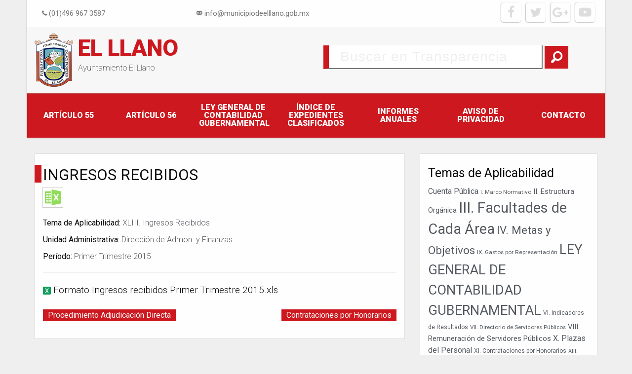

--- FILE ---
content_type: text/html; charset=UTF-8
request_url: https://transparencia.municipiodeelllano.gob.mx/documento/ingresos-recibidos/
body_size: 10596
content:
<!DOCTYPE html>
<html lang="es">
<head>
<meta charset="UTF-8">
<meta name="viewport" content="width=device-width, initial-scale=1">
<link rel="profile" href="http://gmpg.org/xfn/11">

<!--Start of Tawk.to Script-->
<!-- <script type="text/javascript">
var Tawk_API=Tawk_API||{}, Tawk_LoadStart=new Date();
(function(){
var s1=document.createElement("script"),s0=document.getElementsByTagName("script")[0];
s1.async=true;
s1.src='https://embed.tawk.to/5934225bb3d02e11ecc682cf/default';
s1.charset='UTF-8';
s1.setAttribute('crossorigin','*');
s0.parentNode.insertBefore(s1,s0);
})();
</script> -->
<!--End of Tawk.to Script-->

<title>Ingresos Recibidos &#8211; EL LLANO</title>
<meta name='robots' content='max-image-preview:large' />
	<style>img:is([sizes="auto" i], [sizes^="auto," i]) { contain-intrinsic-size: 3000px 1500px }</style>
	<link rel="alternate" type="application/rss+xml" title="EL LLANO &raquo; Feed" href="https://transparencia.municipiodeelllano.gob.mx/feed/" />
<link rel="alternate" type="application/rss+xml" title="EL LLANO &raquo; Feed de los comentarios" href="https://transparencia.municipiodeelllano.gob.mx/comments/feed/" />
<script type="text/javascript">
/* <![CDATA[ */
window._wpemojiSettings = {"baseUrl":"https:\/\/s.w.org\/images\/core\/emoji\/16.0.1\/72x72\/","ext":".png","svgUrl":"https:\/\/s.w.org\/images\/core\/emoji\/16.0.1\/svg\/","svgExt":".svg","source":{"concatemoji":"https:\/\/transparencia.municipiodeelllano.gob.mx\/wp-includes\/js\/wp-emoji-release.min.js?ver=6.8.3"}};
/*! This file is auto-generated */
!function(s,n){var o,i,e;function c(e){try{var t={supportTests:e,timestamp:(new Date).valueOf()};sessionStorage.setItem(o,JSON.stringify(t))}catch(e){}}function p(e,t,n){e.clearRect(0,0,e.canvas.width,e.canvas.height),e.fillText(t,0,0);var t=new Uint32Array(e.getImageData(0,0,e.canvas.width,e.canvas.height).data),a=(e.clearRect(0,0,e.canvas.width,e.canvas.height),e.fillText(n,0,0),new Uint32Array(e.getImageData(0,0,e.canvas.width,e.canvas.height).data));return t.every(function(e,t){return e===a[t]})}function u(e,t){e.clearRect(0,0,e.canvas.width,e.canvas.height),e.fillText(t,0,0);for(var n=e.getImageData(16,16,1,1),a=0;a<n.data.length;a++)if(0!==n.data[a])return!1;return!0}function f(e,t,n,a){switch(t){case"flag":return n(e,"\ud83c\udff3\ufe0f\u200d\u26a7\ufe0f","\ud83c\udff3\ufe0f\u200b\u26a7\ufe0f")?!1:!n(e,"\ud83c\udde8\ud83c\uddf6","\ud83c\udde8\u200b\ud83c\uddf6")&&!n(e,"\ud83c\udff4\udb40\udc67\udb40\udc62\udb40\udc65\udb40\udc6e\udb40\udc67\udb40\udc7f","\ud83c\udff4\u200b\udb40\udc67\u200b\udb40\udc62\u200b\udb40\udc65\u200b\udb40\udc6e\u200b\udb40\udc67\u200b\udb40\udc7f");case"emoji":return!a(e,"\ud83e\udedf")}return!1}function g(e,t,n,a){var r="undefined"!=typeof WorkerGlobalScope&&self instanceof WorkerGlobalScope?new OffscreenCanvas(300,150):s.createElement("canvas"),o=r.getContext("2d",{willReadFrequently:!0}),i=(o.textBaseline="top",o.font="600 32px Arial",{});return e.forEach(function(e){i[e]=t(o,e,n,a)}),i}function t(e){var t=s.createElement("script");t.src=e,t.defer=!0,s.head.appendChild(t)}"undefined"!=typeof Promise&&(o="wpEmojiSettingsSupports",i=["flag","emoji"],n.supports={everything:!0,everythingExceptFlag:!0},e=new Promise(function(e){s.addEventListener("DOMContentLoaded",e,{once:!0})}),new Promise(function(t){var n=function(){try{var e=JSON.parse(sessionStorage.getItem(o));if("object"==typeof e&&"number"==typeof e.timestamp&&(new Date).valueOf()<e.timestamp+604800&&"object"==typeof e.supportTests)return e.supportTests}catch(e){}return null}();if(!n){if("undefined"!=typeof Worker&&"undefined"!=typeof OffscreenCanvas&&"undefined"!=typeof URL&&URL.createObjectURL&&"undefined"!=typeof Blob)try{var e="postMessage("+g.toString()+"("+[JSON.stringify(i),f.toString(),p.toString(),u.toString()].join(",")+"));",a=new Blob([e],{type:"text/javascript"}),r=new Worker(URL.createObjectURL(a),{name:"wpTestEmojiSupports"});return void(r.onmessage=function(e){c(n=e.data),r.terminate(),t(n)})}catch(e){}c(n=g(i,f,p,u))}t(n)}).then(function(e){for(var t in e)n.supports[t]=e[t],n.supports.everything=n.supports.everything&&n.supports[t],"flag"!==t&&(n.supports.everythingExceptFlag=n.supports.everythingExceptFlag&&n.supports[t]);n.supports.everythingExceptFlag=n.supports.everythingExceptFlag&&!n.supports.flag,n.DOMReady=!1,n.readyCallback=function(){n.DOMReady=!0}}).then(function(){return e}).then(function(){var e;n.supports.everything||(n.readyCallback(),(e=n.source||{}).concatemoji?t(e.concatemoji):e.wpemoji&&e.twemoji&&(t(e.twemoji),t(e.wpemoji)))}))}((window,document),window._wpemojiSettings);
/* ]]> */
</script>
<style id='wp-emoji-styles-inline-css' type='text/css'>

	img.wp-smiley, img.emoji {
		display: inline !important;
		border: none !important;
		box-shadow: none !important;
		height: 1em !important;
		width: 1em !important;
		margin: 0 0.07em !important;
		vertical-align: -0.1em !important;
		background: none !important;
		padding: 0 !important;
	}
</style>
<link rel='stylesheet' id='wp-block-library-css' href='https://transparencia.municipiodeelllano.gob.mx/wp-includes/css/dist/block-library/style.min.css?ver=6.8.3' type='text/css' media='all' />
<style id='classic-theme-styles-inline-css' type='text/css'>
/*! This file is auto-generated */
.wp-block-button__link{color:#fff;background-color:#32373c;border-radius:9999px;box-shadow:none;text-decoration:none;padding:calc(.667em + 2px) calc(1.333em + 2px);font-size:1.125em}.wp-block-file__button{background:#32373c;color:#fff;text-decoration:none}
</style>
<link rel='stylesheet' id='gdm-gutenberg-block-backend-js-css' href='https://transparencia.municipiodeelllano.gob.mx/wp-content/plugins/google-drive-embedder/css/gdm-blocks.css?ver=5.3.0' type='text/css' media='all' />
<style id='global-styles-inline-css' type='text/css'>
:root{--wp--preset--aspect-ratio--square: 1;--wp--preset--aspect-ratio--4-3: 4/3;--wp--preset--aspect-ratio--3-4: 3/4;--wp--preset--aspect-ratio--3-2: 3/2;--wp--preset--aspect-ratio--2-3: 2/3;--wp--preset--aspect-ratio--16-9: 16/9;--wp--preset--aspect-ratio--9-16: 9/16;--wp--preset--color--black: #000000;--wp--preset--color--cyan-bluish-gray: #abb8c3;--wp--preset--color--white: #ffffff;--wp--preset--color--pale-pink: #f78da7;--wp--preset--color--vivid-red: #cf2e2e;--wp--preset--color--luminous-vivid-orange: #ff6900;--wp--preset--color--luminous-vivid-amber: #fcb900;--wp--preset--color--light-green-cyan: #7bdcb5;--wp--preset--color--vivid-green-cyan: #00d084;--wp--preset--color--pale-cyan-blue: #8ed1fc;--wp--preset--color--vivid-cyan-blue: #0693e3;--wp--preset--color--vivid-purple: #9b51e0;--wp--preset--gradient--vivid-cyan-blue-to-vivid-purple: linear-gradient(135deg,rgba(6,147,227,1) 0%,rgb(155,81,224) 100%);--wp--preset--gradient--light-green-cyan-to-vivid-green-cyan: linear-gradient(135deg,rgb(122,220,180) 0%,rgb(0,208,130) 100%);--wp--preset--gradient--luminous-vivid-amber-to-luminous-vivid-orange: linear-gradient(135deg,rgba(252,185,0,1) 0%,rgba(255,105,0,1) 100%);--wp--preset--gradient--luminous-vivid-orange-to-vivid-red: linear-gradient(135deg,rgba(255,105,0,1) 0%,rgb(207,46,46) 100%);--wp--preset--gradient--very-light-gray-to-cyan-bluish-gray: linear-gradient(135deg,rgb(238,238,238) 0%,rgb(169,184,195) 100%);--wp--preset--gradient--cool-to-warm-spectrum: linear-gradient(135deg,rgb(74,234,220) 0%,rgb(151,120,209) 20%,rgb(207,42,186) 40%,rgb(238,44,130) 60%,rgb(251,105,98) 80%,rgb(254,248,76) 100%);--wp--preset--gradient--blush-light-purple: linear-gradient(135deg,rgb(255,206,236) 0%,rgb(152,150,240) 100%);--wp--preset--gradient--blush-bordeaux: linear-gradient(135deg,rgb(254,205,165) 0%,rgb(254,45,45) 50%,rgb(107,0,62) 100%);--wp--preset--gradient--luminous-dusk: linear-gradient(135deg,rgb(255,203,112) 0%,rgb(199,81,192) 50%,rgb(65,88,208) 100%);--wp--preset--gradient--pale-ocean: linear-gradient(135deg,rgb(255,245,203) 0%,rgb(182,227,212) 50%,rgb(51,167,181) 100%);--wp--preset--gradient--electric-grass: linear-gradient(135deg,rgb(202,248,128) 0%,rgb(113,206,126) 100%);--wp--preset--gradient--midnight: linear-gradient(135deg,rgb(2,3,129) 0%,rgb(40,116,252) 100%);--wp--preset--font-size--small: 13px;--wp--preset--font-size--medium: 20px;--wp--preset--font-size--large: 36px;--wp--preset--font-size--x-large: 42px;--wp--preset--spacing--20: 0.44rem;--wp--preset--spacing--30: 0.67rem;--wp--preset--spacing--40: 1rem;--wp--preset--spacing--50: 1.5rem;--wp--preset--spacing--60: 2.25rem;--wp--preset--spacing--70: 3.38rem;--wp--preset--spacing--80: 5.06rem;--wp--preset--shadow--natural: 6px 6px 9px rgba(0, 0, 0, 0.2);--wp--preset--shadow--deep: 12px 12px 50px rgba(0, 0, 0, 0.4);--wp--preset--shadow--sharp: 6px 6px 0px rgba(0, 0, 0, 0.2);--wp--preset--shadow--outlined: 6px 6px 0px -3px rgba(255, 255, 255, 1), 6px 6px rgba(0, 0, 0, 1);--wp--preset--shadow--crisp: 6px 6px 0px rgba(0, 0, 0, 1);}:where(.is-layout-flex){gap: 0.5em;}:where(.is-layout-grid){gap: 0.5em;}body .is-layout-flex{display: flex;}.is-layout-flex{flex-wrap: wrap;align-items: center;}.is-layout-flex > :is(*, div){margin: 0;}body .is-layout-grid{display: grid;}.is-layout-grid > :is(*, div){margin: 0;}:where(.wp-block-columns.is-layout-flex){gap: 2em;}:where(.wp-block-columns.is-layout-grid){gap: 2em;}:where(.wp-block-post-template.is-layout-flex){gap: 1.25em;}:where(.wp-block-post-template.is-layout-grid){gap: 1.25em;}.has-black-color{color: var(--wp--preset--color--black) !important;}.has-cyan-bluish-gray-color{color: var(--wp--preset--color--cyan-bluish-gray) !important;}.has-white-color{color: var(--wp--preset--color--white) !important;}.has-pale-pink-color{color: var(--wp--preset--color--pale-pink) !important;}.has-vivid-red-color{color: var(--wp--preset--color--vivid-red) !important;}.has-luminous-vivid-orange-color{color: var(--wp--preset--color--luminous-vivid-orange) !important;}.has-luminous-vivid-amber-color{color: var(--wp--preset--color--luminous-vivid-amber) !important;}.has-light-green-cyan-color{color: var(--wp--preset--color--light-green-cyan) !important;}.has-vivid-green-cyan-color{color: var(--wp--preset--color--vivid-green-cyan) !important;}.has-pale-cyan-blue-color{color: var(--wp--preset--color--pale-cyan-blue) !important;}.has-vivid-cyan-blue-color{color: var(--wp--preset--color--vivid-cyan-blue) !important;}.has-vivid-purple-color{color: var(--wp--preset--color--vivid-purple) !important;}.has-black-background-color{background-color: var(--wp--preset--color--black) !important;}.has-cyan-bluish-gray-background-color{background-color: var(--wp--preset--color--cyan-bluish-gray) !important;}.has-white-background-color{background-color: var(--wp--preset--color--white) !important;}.has-pale-pink-background-color{background-color: var(--wp--preset--color--pale-pink) !important;}.has-vivid-red-background-color{background-color: var(--wp--preset--color--vivid-red) !important;}.has-luminous-vivid-orange-background-color{background-color: var(--wp--preset--color--luminous-vivid-orange) !important;}.has-luminous-vivid-amber-background-color{background-color: var(--wp--preset--color--luminous-vivid-amber) !important;}.has-light-green-cyan-background-color{background-color: var(--wp--preset--color--light-green-cyan) !important;}.has-vivid-green-cyan-background-color{background-color: var(--wp--preset--color--vivid-green-cyan) !important;}.has-pale-cyan-blue-background-color{background-color: var(--wp--preset--color--pale-cyan-blue) !important;}.has-vivid-cyan-blue-background-color{background-color: var(--wp--preset--color--vivid-cyan-blue) !important;}.has-vivid-purple-background-color{background-color: var(--wp--preset--color--vivid-purple) !important;}.has-black-border-color{border-color: var(--wp--preset--color--black) !important;}.has-cyan-bluish-gray-border-color{border-color: var(--wp--preset--color--cyan-bluish-gray) !important;}.has-white-border-color{border-color: var(--wp--preset--color--white) !important;}.has-pale-pink-border-color{border-color: var(--wp--preset--color--pale-pink) !important;}.has-vivid-red-border-color{border-color: var(--wp--preset--color--vivid-red) !important;}.has-luminous-vivid-orange-border-color{border-color: var(--wp--preset--color--luminous-vivid-orange) !important;}.has-luminous-vivid-amber-border-color{border-color: var(--wp--preset--color--luminous-vivid-amber) !important;}.has-light-green-cyan-border-color{border-color: var(--wp--preset--color--light-green-cyan) !important;}.has-vivid-green-cyan-border-color{border-color: var(--wp--preset--color--vivid-green-cyan) !important;}.has-pale-cyan-blue-border-color{border-color: var(--wp--preset--color--pale-cyan-blue) !important;}.has-vivid-cyan-blue-border-color{border-color: var(--wp--preset--color--vivid-cyan-blue) !important;}.has-vivid-purple-border-color{border-color: var(--wp--preset--color--vivid-purple) !important;}.has-vivid-cyan-blue-to-vivid-purple-gradient-background{background: var(--wp--preset--gradient--vivid-cyan-blue-to-vivid-purple) !important;}.has-light-green-cyan-to-vivid-green-cyan-gradient-background{background: var(--wp--preset--gradient--light-green-cyan-to-vivid-green-cyan) !important;}.has-luminous-vivid-amber-to-luminous-vivid-orange-gradient-background{background: var(--wp--preset--gradient--luminous-vivid-amber-to-luminous-vivid-orange) !important;}.has-luminous-vivid-orange-to-vivid-red-gradient-background{background: var(--wp--preset--gradient--luminous-vivid-orange-to-vivid-red) !important;}.has-very-light-gray-to-cyan-bluish-gray-gradient-background{background: var(--wp--preset--gradient--very-light-gray-to-cyan-bluish-gray) !important;}.has-cool-to-warm-spectrum-gradient-background{background: var(--wp--preset--gradient--cool-to-warm-spectrum) !important;}.has-blush-light-purple-gradient-background{background: var(--wp--preset--gradient--blush-light-purple) !important;}.has-blush-bordeaux-gradient-background{background: var(--wp--preset--gradient--blush-bordeaux) !important;}.has-luminous-dusk-gradient-background{background: var(--wp--preset--gradient--luminous-dusk) !important;}.has-pale-ocean-gradient-background{background: var(--wp--preset--gradient--pale-ocean) !important;}.has-electric-grass-gradient-background{background: var(--wp--preset--gradient--electric-grass) !important;}.has-midnight-gradient-background{background: var(--wp--preset--gradient--midnight) !important;}.has-small-font-size{font-size: var(--wp--preset--font-size--small) !important;}.has-medium-font-size{font-size: var(--wp--preset--font-size--medium) !important;}.has-large-font-size{font-size: var(--wp--preset--font-size--large) !important;}.has-x-large-font-size{font-size: var(--wp--preset--font-size--x-large) !important;}
:where(.wp-block-post-template.is-layout-flex){gap: 1.25em;}:where(.wp-block-post-template.is-layout-grid){gap: 1.25em;}
:where(.wp-block-columns.is-layout-flex){gap: 2em;}:where(.wp-block-columns.is-layout-grid){gap: 2em;}
:root :where(.wp-block-pullquote){font-size: 1.5em;line-height: 1.6;}
</style>
<link rel='stylesheet' id='contact-form-7-css' href='https://transparencia.municipiodeelllano.gob.mx/wp-content/plugins/contact-form-7/includes/css/styles.css?ver=6.1.3' type='text/css' media='all' />
<link rel='stylesheet' id='hayto-style-css' href='https://transparencia.municipiodeelllano.gob.mx/wp-content/themes/hayto/style.css?ver=6.8.3' type='text/css' media='all' />
<link rel='stylesheet' id='foundation-icons-css' href='https://transparencia.municipiodeelllano.gob.mx/wp-content/themes/hayto/css/foundation-icons.css?ver=6.8.3' type='text/css' media='all' />
<link rel='stylesheet' id='font-awesome-css' href='https://transparencia.municipiodeelllano.gob.mx/wp-content/themes/hayto/css/font-awesome.min.css?ver=6.8.3' type='text/css' media='all' />
<link rel='stylesheet' id='font-lmx-css' href='https://transparencia.municipiodeelllano.gob.mx/wp-content/themes/hayto/css/style.css?ver=6.8.3' type='text/css' media='all' />
<link rel='stylesheet' id='foundation-css-css' href='https://transparencia.municipiodeelllano.gob.mx/wp-content/themes/hayto/css/app.css?ver=6.8.3' type='text/css' media='all' />
<script type="text/javascript" src="https://transparencia.municipiodeelllano.gob.mx/wp-includes/js/jquery/jquery.min.js?ver=3.7.1" id="jquery-core-js"></script>
<script type="text/javascript" src="https://transparencia.municipiodeelllano.gob.mx/wp-includes/js/jquery/jquery-migrate.min.js?ver=3.4.1" id="jquery-migrate-js"></script>
<link rel="https://api.w.org/" href="https://transparencia.municipiodeelllano.gob.mx/wp-json/" /><link rel="EditURI" type="application/rsd+xml" title="RSD" href="https://transparencia.municipiodeelllano.gob.mx/xmlrpc.php?rsd" />
<meta name="generator" content="WordPress 6.8.3" />
<link rel="canonical" href="https://transparencia.municipiodeelllano.gob.mx/documento/ingresos-recibidos/" />
<link rel='shortlink' href='https://transparencia.municipiodeelllano.gob.mx/?p=1298' />
<link rel="alternate" title="oEmbed (JSON)" type="application/json+oembed" href="https://transparencia.municipiodeelllano.gob.mx/wp-json/oembed/1.0/embed?url=https%3A%2F%2Ftransparencia.municipiodeelllano.gob.mx%2Fdocumento%2Fingresos-recibidos%2F" />
<link rel="alternate" title="oEmbed (XML)" type="text/xml+oembed" href="https://transparencia.municipiodeelllano.gob.mx/wp-json/oembed/1.0/embed?url=https%3A%2F%2Ftransparencia.municipiodeelllano.gob.mx%2Fdocumento%2Fingresos-recibidos%2F&#038;format=xml" />
</head>

<body class="wp-singular documento-template-default single single-documento postid-1298 wp-theme-hayto">

  <header>
    <div class="row column">
      <div class="header-box">
        <div class="row column header-media hide-for-small-only">
          <div class="medium-8 columns info">
              <div class="medium-5 columns">
                <p><i class="fi-telephone"></i> (01)496 967 3587</p>
              </div>
              <div class="medium-7 columns">
                <p><i class="fi-mail"></i> info@municipiodeelllano.gob.mx</p>
              </div>
          </div>
          <div class="medium-4 columns">
              <div class="social">
                <a href="https://www.facebook.com/Municipio-De-El-Llano-2017-2019-1730207713960892/" target="_blank"><div class="icon youtube"><i class="fa fa-youtube-play" aria-hidden="true"></i></div></a>
                <a href="https://www.facebook.com/Municipio-De-El-Llano-2017-2019-1730207713960892/" target="_blank"><div class="icon google"><i class="fa fa-google-plus" aria-hidden="true"></i></div></a>
                <a href="https://www.facebook.com/Municipio-De-El-Llano-2017-2019-1730207713960892/" target="_blank"><div class="icon twitter"><i class="fa fa-twitter" aria-hidden="true"></i></div></a>
                <a href="https://www.facebook.com/Municipio-De-El-Llano-2017-2019-1730207713960892/" target="_blank"><div class="icon facebook"><i class="fa fa-facebook" aria-hidden="true"></i></div></a>
              </div>
          </div>
        </div>
        <div class="header-top">
          <div class="header-logo medium-6 columns clearfix">
              <img class="img float-left" src="https://transparencia.municipiodeelllano.gob.mx/wp-content/themes/hayto/img/logo.png" alt="">
              <div class="text-logo float-left">
                <h1 class="site-title"><a href="https://transparencia.municipiodeelllano.gob.mx/" rel="home">EL LLANO</a></h1>
                		                 <p class="site-description">Ayuntamiento El Llano</p>
	                                 </div>
          </div>
          <div class="header-search medium-6 columns">
              <form role="search" method="get" action="https://transparencia.municipiodeelllano.gob.mx/">
	<div class="input-group clearfix">
		<input type="text float-left" class="input-group-field" name="s" placeholder=" Buscar en Transparencia" />
		<span class="input-group-btn">
			<button class="button" type="submit">
				<i class="fi-magnifying-glass"></i>
			</button>
		</span>
	</div>
</form>
          </div>
        </div>
        <div class="header-menu">
          <nav id="site-navigation" class="navegacion" role="navigation">

            <div class="title-bar" data-responsive-toggle="primary-menu" data-hide-for="large">
      				<button class="menu-icon" type="button" data-toggle="primary-menu"></button>
      				<div class="title-bar-title">Menu</div>
    			</div>
      				<div class="menu-menu-principal-container"><ul id="primary-menu" class="menu vertical large-horizontal expanded text-center"><li id="menu-item-205" class="menu-item menu-item-type-post_type menu-item-object-page menu-item-205"><a href="https://transparencia.municipiodeelllano.gob.mx/articulo-55/">Artículo 55</a></li>
<li id="menu-item-209" class="menu-item menu-item-type-post_type menu-item-object-page menu-item-209"><a href="https://transparencia.municipiodeelllano.gob.mx/articulo-56/">Artículo 56</a></li>
<li id="menu-item-12751" class="menu-item menu-item-type-taxonomy menu-item-object-tema menu-item-12751"><a href="https://transparencia.municipiodeelllano.gob.mx/articulo55/bw-otra-informacion/">LEY GENERAL DE CONTABILIDAD GUBERNAMENTAL</a></li>
<li id="menu-item-3057" class="menu-item menu-item-type-post_type menu-item-object-post menu-item-3057"><a href="https://transparencia.municipiodeelllano.gob.mx/2018/01/31/indice-de-expedientes-clasificados/">índice de expedientes clasificados</a></li>
<li id="menu-item-12820" class="menu-item menu-item-type-post_type menu-item-object-page menu-item-12820"><a href="https://transparencia.municipiodeelllano.gob.mx/informes-anuales/">Informes Anuales</a></li>
<li id="menu-item-12783" class="menu-item menu-item-type-post_type menu-item-object-page menu-item-12783"><a href="https://transparencia.municipiodeelllano.gob.mx/aviso-de-privacidad/">Aviso de privacidad</a></li>
<li id="menu-item-45" class="menu-item menu-item-type-post_type menu-item-object-page menu-item-45"><a href="https://transparencia.municipiodeelllano.gob.mx/contacto/">Contacto</a></li>
</ul></div>  			   </nav><!-- #site-navigation -->
        </div>
      </div>
    </div>
  </header>


	<div id="content" class="site-content row column">


<div id="primary" class="content-area">
	<main id="main" class="site-main medium-8 columns" role="main">
		<div class="simple-article-header">
		    
	
<article id="post-1298" class="post-1298 documento type-documento status-publish has-post-thumbnail hentry tema-bq-ingresos-recibidos unidades-direccion-de-administracion-y-finanzas periodos-primer-trimestre-2015">
	<header class="entry-header">
		<h3 class="article-title">Ingresos Recibidos</h3>
	</header><!-- .entry-header -->
	<div class="article-post-image">
    <div class="thumbnail">
      <img width="32" height="32" src="https://transparencia.municipiodeelllano.gob.mx/wp-content/uploads/2017/08/excel-e1563291052112.png" class="attachment-post-thumbnail size-post-thumbnail wp-post-image" alt="" decoding="async" />    </div>
  </div>
  
      <div class="taxonomia">
    			<div class="tema-taxonomia">
    				Tema de Aplicabilidad: <a href="https://transparencia.municipiodeelllano.gob.mx/articulo55/bq-ingresos-recibidos/" rel="tag">XLIII. Ingresos Recibidos</a>    			</div>
    			<div class="unidad-taxonomia">
    				Unidad Administrativa: <a href="https://transparencia.municipiodeelllano.gob.mx/unidades/direccion-de-administracion-y-finanzas/" rel="tag">Dirección de Admon. y Finanzas</a>    			</div>
    			<div class="periodo-taxonomia">
    				Período: <a href="https://transparencia.municipiodeelllano.gob.mx/periodos/primer-trimestre-2015/" rel="tag">Primer Trimestre 2015</a>    			</div>
		</div>
		
		<hr>

	<div class="article-post-content">
		<p><span class="gdm-drivefile-embed"><img decoding="async" src="https://drive-thirdparty.googleusercontent.com/16/type/application/vnd.ms-excel" width="16" height="16" /> <a href="https://drive.google.com/file/d/0BxLw9zjhseN3QTI4VDk2SHhadzg/view?usp=drivesdk" target="&quot;_blank&quot;">Formato Ingresos recibidos Primer Trimestre 2015.xls</a></span></p>
	</div><!-- .entry-content -->

	<footer class="entry-footer">
			</footer><!-- .entry-footer -->
</article><!-- #post-## -->


	<nav class="navigation post-navigation" aria-label="Entradas">
		<h2 class="screen-reader-text">Navegación de entradas</h2>
		<div class="nav-links"><div class="nav-previous"><a href="https://transparencia.municipiodeelllano.gob.mx/documento/procedimiento-adjudicacion-directa/" rel="prev">Procedimiento Adjudicación Directa</a></div><div class="nav-next"><a href="https://transparencia.municipiodeelllano.gob.mx/documento/1494/" rel="next">Contrataciones por Honorarios</a></div></div>
	</nav>	</div>
	</main><!-- #main -->
</div><!-- #primary -->


<aside id="secondary" class="widget-area large-4 columns" role="complementary">
	<div class="simple-article-header ">
		<section id="tag_cloud-2" class="widget widget_tag_cloud"><h4 class="widget-title">Temas de Aplicabilidad</h4><div class="tagcloud"><a href="https://transparencia.municipiodeelllano.gob.mx/articulo55/cuenta-publica/" class="tag-cloud-link tag-link-127 tag-link-position-1" style="font-size: 11.857142857143pt;" aria-label="Cuenta Pública (59 elementos)">Cuenta Pública</a>
<a href="https://transparencia.municipiodeelllano.gob.mx/articulo55/aa-marco-normativo/" class="tag-cloud-link tag-link-3 tag-link-position-2" style="font-size: 8.7142857142857pt;" aria-label="I. Marco Normativo (35 elementos)">I. Marco Normativo</a>
<a href="https://transparencia.municipiodeelllano.gob.mx/articulo55/ab-estructura-organica/" class="tag-cloud-link tag-link-4 tag-link-position-3" style="font-size: 11pt;" aria-label="II. Estructura Orgánica (52 elementos)">II. Estructura Orgánica</a>
<a href="https://transparencia.municipiodeelllano.gob.mx/articulo55/ac-facultades-de-cada-area/" class="tag-cloud-link tag-link-6 tag-link-position-4" style="font-size: 22pt;" aria-label="III. Facultades de Cada Área (308 elementos)">III. Facultades de Cada Área</a>
<a href="https://transparencia.municipiodeelllano.gob.mx/articulo55/ad-metas-y-objetivos/" class="tag-cloud-link tag-link-7 tag-link-position-5" style="font-size: 16.714285714286pt;" aria-label="IV. Metas y Objetivos (130 elementos)">IV. Metas y Objetivos</a>
<a href="https://transparencia.municipiodeelllano.gob.mx/articulo55/ai-gastos-por-representacion/" class="tag-cloud-link tag-link-13 tag-link-position-6" style="font-size: 8.8571428571429pt;" aria-label="IX. Gastos por Representación (36 elementos)">IX. Gastos por Representación</a>
<a href="https://transparencia.municipiodeelllano.gob.mx/articulo55/bw-otra-informacion/" class="tag-cloud-link tag-link-5 tag-link-position-7" style="font-size: 20.571428571429pt;" aria-label="LEY GENERAL DE CONTABILIDAD GUBERNAMENTAL (242 elementos)">LEY GENERAL DE CONTABILIDAD GUBERNAMENTAL</a>
<a href="https://transparencia.municipiodeelllano.gob.mx/articulo55/af-indicadores-de-reultados/" class="tag-cloud-link tag-link-9 tag-link-position-8" style="font-size: 9pt;" aria-label="VI. Indicadores de Resultados (37 elementos)">VI. Indicadores de Resultados</a>
<a href="https://transparencia.municipiodeelllano.gob.mx/articulo55/ag-directorio-de-servidores-publicos/" class="tag-cloud-link tag-link-11 tag-link-position-9" style="font-size: 8.7142857142857pt;" aria-label="VII. Directorio de Servidores Públicos (35 elementos)">VII. Directorio de Servidores Públicos</a>
<a href="https://transparencia.municipiodeelllano.gob.mx/articulo55/ah-remuneracion-de-servidores-publicos/" class="tag-cloud-link tag-link-12 tag-link-position-10" style="font-size: 11.142857142857pt;" aria-label="VIII. Remuneración de Servidores Públicos (53 elementos)">VIII. Remuneración de Servidores Públicos</a>
<a href="https://transparencia.municipiodeelllano.gob.mx/articulo55/aj-plazas-del-personal/" class="tag-cloud-link tag-link-14 tag-link-position-11" style="font-size: 12pt;" aria-label="X. Plazas del Personal (60 elementos)">X. Plazas del Personal</a>
<a href="https://transparencia.municipiodeelllano.gob.mx/articulo55/ak-contrataciones-por-honorarios/" class="tag-cloud-link tag-link-15 tag-link-position-12" style="font-size: 9pt;" aria-label="XI. Contrataciones por Honorarios (37 elementos)">XI. Contrataciones por Honorarios</a>
<a href="https://transparencia.municipiodeelllano.gob.mx/articulo55/am-ubicacion-unidad-de-transparencia/" class="tag-cloud-link tag-link-17 tag-link-position-13" style="font-size: 8.7142857142857pt;" aria-label="XIII. Ubicación Unidad de Transparencia (35 elementos)">XIII. Ubicación Unidad de Transparencia</a>
<a href="https://transparencia.municipiodeelllano.gob.mx/articulo55/an-convocatorias-a-cargos-publicos/" class="tag-cloud-link tag-link-18 tag-link-position-14" style="font-size: 9pt;" aria-label="XIV. Convocatorias a Cargos Públicos (37 elementos)">XIV. Convocatorias a Cargos Públicos</a>
<a href="https://transparencia.municipiodeelllano.gob.mx/articulo55/as-servicios-del-municipio/" class="tag-cloud-link tag-link-23 tag-link-position-15" style="font-size: 17.714285714286pt;" aria-label="XIX. Servicios del Municipio (154 elementos)">XIX. Servicios del Municipio</a>
<a href="https://transparencia.municipiodeelllano.gob.mx/articulo55/bo-estudios-financiados/" class="tag-cloud-link tag-link-45 tag-link-position-16" style="font-size: 10.285714285714pt;" aria-label="XLI. Estudios Financiados (46 elementos)">XLI. Estudios Financiados</a>
<a href="https://transparencia.municipiodeelllano.gob.mx/articulo55/bq-ingresos-recibidos/" class="tag-cloud-link tag-link-47 tag-link-position-17" style="font-size: 10pt;" aria-label="XLIII. Ingresos Recibidos (44 elementos)">XLIII. Ingresos Recibidos</a>
<a href="https://transparencia.municipiodeelllano.gob.mx/articulo55/xlix-b-otra-informacion-de-interes-publico/" class="tag-cloud-link tag-link-117 tag-link-position-18" style="font-size: 8.7142857142857pt;" aria-label="XLIX-A Otra información de interés publico (35 elementos)">XLIX-A Otra información de interés publico</a>
<a href="https://transparencia.municipiodeelllano.gob.mx/articulo55/xlix-c-otra-informacion-preguntas-frecuentes/" class="tag-cloud-link tag-link-119 tag-link-position-19" style="font-size: 8.7142857142857pt;" aria-label="XLIX-B Otra información Preguntas Frecuentes (35 elementos)">XLIX-B Otra información Preguntas Frecuentes</a>
<a href="https://transparencia.municipiodeelllano.gob.mx/articulo55/xlix-d-otra-informacion-transparencia-proactiva/" class="tag-cloud-link tag-link-120 tag-link-position-20" style="font-size: 8.4285714285714pt;" aria-label="XLIX-C Otra información Transparencia Proactiva (34 elementos)">XLIX-C Otra información Transparencia Proactiva</a>
<a href="https://transparencia.municipiodeelllano.gob.mx/articulo55/xlv-a-inventario-documental/" class="tag-cloud-link tag-link-216 tag-link-position-21" style="font-size: 10.857142857143pt;" aria-label="XLV-A. Inventario DOCUMENTAL (50 elementos)">XLV-A. Inventario DOCUMENTAL</a>
<a href="https://transparencia.municipiodeelllano.gob.mx/articulo55/bs-catalogo-de-archivo-documental/" class="tag-cloud-link tag-link-49 tag-link-position-22" style="font-size: 16pt;" aria-label="XLV. Catálogo de Archivo Documental (117 elementos)">XLV. Catálogo de Archivo Documental</a>
<a href="https://transparencia.municipiodeelllano.gob.mx/articulo55/bu-enajenacion-de-bienes/" class="tag-cloud-link tag-link-51 tag-link-position-23" style="font-size: 9.4285714285714pt;" aria-label="XLVII. Enajenación de Bienes (40 elementos)">XLVII. Enajenación de Bienes</a>
<a href="https://transparencia.municipiodeelllano.gob.mx/articulo55/bv-servidores-publicos-comisionados/" class="tag-cloud-link tag-link-52 tag-link-position-24" style="font-size: 8.4285714285714pt;" aria-label="XLVIII. Servidores Públicos Comisionados (34 elementos)">XLVIII. Servidores Públicos Comisionados</a>
<a href="https://transparencia.municipiodeelllano.gob.mx/articulo55/ao-programas/" class="tag-cloud-link tag-link-42 tag-link-position-25" style="font-size: 10.428571428571pt;" aria-label="XV. Información de los Programas de subsidios (47 elementos)">XV. Información de los Programas de subsidios</a>
<a href="https://transparencia.municipiodeelllano.gob.mx/articulo55/xv-programas-sociales/" class="tag-cloud-link tag-link-88 tag-link-position-26" style="font-size: 19.857142857143pt;" aria-label="XV. Programas Sociales (216 elementos)">XV. Programas Sociales</a>
<a href="https://transparencia.municipiodeelllano.gob.mx/articulo55/ap-condiciones-generales-de-trabajo/" class="tag-cloud-link tag-link-20 tag-link-position-27" style="font-size: 12.428571428571pt;" aria-label="XVI. Condiciones Generales de Trabajo (65 elementos)">XVI. Condiciones Generales de Trabajo</a>
<a href="https://transparencia.municipiodeelllano.gob.mx/articulo55/aq-informacion-curricular/" class="tag-cloud-link tag-link-21 tag-link-position-28" style="font-size: 8.1428571428571pt;" aria-label="XVII. Información Curricular (32 elementos)">XVII. Información Curricular</a>
<a href="https://transparencia.municipiodeelllano.gob.mx/articulo55/ar-sanciones-a-servidores-publicos/" class="tag-cloud-link tag-link-22 tag-link-position-29" style="font-size: 8.1428571428571pt;" aria-label="XVIII. Sanciones a Servidores Públicos (32 elementos)">XVIII. Sanciones a Servidores Públicos</a>
<a href="https://transparencia.municipiodeelllano.gob.mx/articulo55/at-tramites-requisitos-y-formatos/" class="tag-cloud-link tag-link-24 tag-link-position-30" style="font-size: 16.142857142857pt;" aria-label="XX. Trámites, Requisitos y Formatos (118 elementos)">XX. Trámites, Requisitos y Formatos</a>
<a href="https://transparencia.municipiodeelllano.gob.mx/articulo55/av-deuda-publica/" class="tag-cloud-link tag-link-26 tag-link-position-31" style="font-size: 9.7142857142857pt;" aria-label="XXII. Deuda Pública (42 elementos)">XXII. Deuda Pública</a>
<a href="https://transparencia.municipiodeelllano.gob.mx/articulo55/aw-gastos-a-comunicacion-social/" class="tag-cloud-link tag-link-27 tag-link-position-32" style="font-size: 10.857142857143pt;" aria-label="XXIII. Gastos a Comunicación Social (50 elementos)">XXIII. Gastos a Comunicación Social</a>
<a href="https://transparencia.municipiodeelllano.gob.mx/articulo55/ax-informes-de-auditorias/" class="tag-cloud-link tag-link-28 tag-link-position-33" style="font-size: 8pt;" aria-label="XXIV. Informes de Auditorías (31 elementos)">XXIV. Informes de Auditorías</a>
<a href="https://transparencia.municipiodeelllano.gob.mx/articulo55/bc-informes-generados/" class="tag-cloud-link tag-link-33 tag-link-position-34" style="font-size: 9.1428571428571pt;" aria-label="XXIX. Informes Generados (38 elementos)">XXIX. Informes Generados</a>
<a href="https://transparencia.municipiodeelllano.gob.mx/articulo55/az-asignacion-de-recursos-publicos/" class="tag-cloud-link tag-link-30 tag-link-position-35" style="font-size: 10.142857142857pt;" aria-label="XXVI. Asignación de Recursos Públicos (45 elementos)">XXVI. Asignación de Recursos Públicos</a>
<a href="https://transparencia.municipiodeelllano.gob.mx/articulo55/ba-concesiones-y-contratos/" class="tag-cloud-link tag-link-31 tag-link-position-36" style="font-size: 14.285714285714pt;" aria-label="XXVII. Concesiones y Contratos (89 elementos)">XXVII. Concesiones y Contratos</a>
<a href="https://transparencia.municipiodeelllano.gob.mx/articulo55/bb-licitacion-y-adjudicacion/" class="tag-cloud-link tag-link-32 tag-link-position-37" style="font-size: 15.857142857143pt;" aria-label="XXVIII. Licitación y Adjudicación (113 elementos)">XXVIII. Licitación y Adjudicación</a>
<a href="https://transparencia.municipiodeelllano.gob.mx/articulo55/bd-generacion-de-estadisticas/" class="tag-cloud-link tag-link-34 tag-link-position-38" style="font-size: 9.2857142857143pt;" aria-label="XXX. Generación de Estadísticas (39 elementos)">XXX. Generación de Estadísticas</a>
<a href="https://transparencia.municipiodeelllano.gob.mx/articulo55/be-avances-programaticos/" class="tag-cloud-link tag-link-35 tag-link-position-39" style="font-size: 9.8571428571429pt;" aria-label="XXXI. Informe de Avances Programáticos (43 elementos)">XXXI. Informe de Avances Programáticos</a>
<a href="https://transparencia.municipiodeelllano.gob.mx/articulo55/bf-padron-de-proveedores/" class="tag-cloud-link tag-link-36 tag-link-position-40" style="font-size: 9.1428571428571pt;" aria-label="XXXII. Padrón de Proveedores (38 elementos)">XXXII. Padrón de Proveedores</a>
<a href="https://transparencia.municipiodeelllano.gob.mx/articulo55/bh-inventario-de-bienes/" class="tag-cloud-link tag-link-38 tag-link-position-41" style="font-size: 11.285714285714pt;" aria-label="XXXIV. Inventario de Bienes (54 elementos)">XXXIV. Inventario de Bienes</a>
<a href="https://transparencia.municipiodeelllano.gob.mx/articulo55/xxxix-c-integrantes-del-comite-de-transparencia/" class="tag-cloud-link tag-link-96 tag-link-position-42" style="font-size: 9pt;" aria-label="XXXIX-C. INTEGRANTES DEL COMITÉ DE TRANSPARENCIA (37 elementos)">XXXIX-C. INTEGRANTES DEL COMITÉ DE TRANSPARENCIA</a>
<a href="https://transparencia.municipiodeelllano.gob.mx/articulo55/xxxix-d-calendario-de-sesiones-ordinarias/" class="tag-cloud-link tag-link-97 tag-link-position-43" style="font-size: 8.2857142857143pt;" aria-label="XXXIX-D. Calendario de sesiones ordinarias (33 elementos)">XXXIX-D. Calendario de sesiones ordinarias</a>
<a href="https://transparencia.municipiodeelllano.gob.mx/articulo55/bj-resoluciones-de-juicios/" class="tag-cloud-link tag-link-40 tag-link-position-44" style="font-size: 8.8571428571429pt;" aria-label="XXXVI. Resoluciones de Juicios (36 elementos)">XXXVI. Resoluciones de Juicios</a>
<a href="https://transparencia.municipiodeelllano.gob.mx/articulo55/bk-participacion-ciudadana/" class="tag-cloud-link tag-link-41 tag-link-position-45" style="font-size: 8.2857142857143pt;" aria-label="XXXVII. Participación Ciudadana (33 elementos)">XXXVII. Participación Ciudadana</a></div>
</section><section id="tag_cloud-3" class="widget widget_tag_cloud"><h4 class="widget-title">Unidades Administrativas</h4><div class="tagcloud"><a href="https://transparencia.municipiodeelllano.gob.mx/unidades/departamento-de-recursos-humanos/" class="tag-cloud-link tag-link-54 tag-link-position-1" style="font-size: 13.649122807018pt;" aria-label="Departamento de Recursos Humanos (27 elementos)">Departamento de Recursos Humanos</a>
<a href="https://transparencia.municipiodeelllano.gob.mx/unidades/dif-municipal/" class="tag-cloud-link tag-link-61 tag-link-position-2" style="font-size: 18.708771929825pt;" aria-label="DIF Municipal (303 elementos)">DIF Municipal</a>
<a href="https://transparencia.municipiodeelllano.gob.mx/unidades/direccion-de-administracion-y-finanzas/" class="tag-cloud-link tag-link-56 tag-link-position-3" style="font-size: 22pt;" aria-label="Dirección de Admon. y Finanzas (1.415 elementos)">Dirección de Admon. y Finanzas</a>
<a href="https://transparencia.municipiodeelllano.gob.mx/unidades/direccion-de-agua-potable-alcantarillado-y-saneamiento/" class="tag-cloud-link tag-link-91 tag-link-position-4" style="font-size: 17.185964912281pt;" aria-label="Dirección de Agua Potable (148 elementos)">Dirección de Agua Potable</a>
<a href="https://transparencia.municipiodeelllano.gob.mx/unidades/direccion-de-contraloria/" class="tag-cloud-link tag-link-57 tag-link-position-5" style="font-size: 18.708771929825pt;" aria-label="Dirección de Contraloría (301 elementos)">Dirección de Contraloría</a>
<a href="https://transparencia.municipiodeelllano.gob.mx/unidades/direccion-de-desarrollo-agropecuario/" class="tag-cloud-link tag-link-238 tag-link-position-6" style="font-size: 13.550877192982pt;" aria-label="Dirección de Desarrollo Agropecuario (26 elementos)">Dirección de Desarrollo Agropecuario</a>
<a href="https://transparencia.municipiodeelllano.gob.mx/unidades/direccion-de-desarrollo-social/" class="tag-cloud-link tag-link-55 tag-link-position-7" style="font-size: 17.529824561404pt;" aria-label="Dirección de Desarrollo Social (171 elementos)">Dirección de Desarrollo Social</a>
<a href="https://transparencia.municipiodeelllano.gob.mx/unidades/direccion-de-desarrollo-urbano/" class="tag-cloud-link tag-link-90 tag-link-position-8" style="font-size: 17.431578947368pt;" aria-label="Dirección de Desarrollo Urbano (165 elementos)">Dirección de Desarrollo Urbano</a>
<a href="https://transparencia.municipiodeelllano.gob.mx/unidades/direccion-de-medio-ambiente/" class="tag-cloud-link tag-link-74 tag-link-position-9" style="font-size: 14.533333333333pt;" aria-label="Dirección de Medio Ambiente (42 elementos)">Dirección de Medio Ambiente</a>
<a href="https://transparencia.municipiodeelllano.gob.mx/unidades/direccion-de-obras-publicas-y-planeacion/" class="tag-cloud-link tag-link-58 tag-link-position-10" style="font-size: 17.578947368421pt;" aria-label="Dirección de Obras Públicas y Planeación (178 elementos)">Dirección de Obras Públicas y Planeación</a>
<a href="https://transparencia.municipiodeelllano.gob.mx/unidades/direccion-de-seguridad-publica/" class="tag-cloud-link tag-link-63 tag-link-position-11" style="font-size: 15.663157894737pt;" aria-label="Dirección de Seguridad Pública (71 elementos)">Dirección de Seguridad Pública</a>
<a href="https://transparencia.municipiodeelllano.gob.mx/unidades/direccion-de-servicios-publicos/" class="tag-cloud-link tag-link-62 tag-link-position-12" style="font-size: 16.498245614035pt;" aria-label="Dirección de Servicios Públicos (106 elementos)">Dirección de Servicios Públicos</a>
<a href="https://transparencia.municipiodeelllano.gob.mx/unidades/juridico/" class="tag-cloud-link tag-link-59 tag-link-position-13" style="font-size: 12.912280701754pt;" aria-label="Jurídico (19 elementos)">Jurídico</a>
<a href="https://transparencia.municipiodeelllano.gob.mx/unidades/secretaria-del-h-ayuntamiento/" class="tag-cloud-link tag-link-60 tag-link-position-14" style="font-size: 19.494736842105pt;" aria-label="Secretaría del H. Ayuntamiento (437 elementos)">Secretaría del H. Ayuntamiento</a>
<a href="https://transparencia.municipiodeelllano.gob.mx/unidades/seguridad-publica/" class="tag-cloud-link tag-link-173 tag-link-position-15" style="font-size: 8pt;" aria-label="seguridad publica (1 elemento)">seguridad publica</a>
<a href="https://transparencia.municipiodeelllano.gob.mx/unidades/unidad-de-enlace-de-transparencia/" class="tag-cloud-link tag-link-53 tag-link-position-16" style="font-size: 19.298245614035pt;" aria-label="Unidad de Enlace de Transparencia (394 elementos)">Unidad de Enlace de Transparencia</a>
<a href="https://transparencia.municipiodeelllano.gob.mx/unidades/organo-interno-de-control/" class="tag-cloud-link tag-link-239 tag-link-position-17" style="font-size: 14.877192982456pt;" aria-label="Órgano Interno de Control (49 elementos)">Órgano Interno de Control</a></div>
</section>	</div>
</aside><!-- #secondary -->

	</div><!-- #content -->


</div><!-- #page -->

<footer class="marketing-site-footer">
  <div class="row medium-unstack">
    <div class="medium-6 columns">
			<div class="footer-logo">
	          <img class="img float-left" src="https://transparencia.municipiodeelllano.gob.mx/wp-content/themes/hayto/img/logo.png" alt="">
	          <div class="text-logo float-left">
	              <h1 class="site-title"><a href="https://transparencia.municipiodeelllano.gob.mx/" rel="home">EL LLANO</a></h1>
	                			          <p class="site-description">Ayuntamiento El Llano</p>
		            	          </div>
	      </div>
      <p class="column">De la frase “PUEBLO Y TIERRA, FIRME TRABAJO, ENLACE PROSPERO”. Al mencionar pueblo y tierra, es el binomio natural de la existencia, de la tierra se vive con firme trabajo.</p>
    </div>
    <div class="medium-4 columns">
			<div class="contacto-footer">
				<h4>Contacto</h4>
				<ul class="no-bullet">
					<li><i class="fi-marker"></i> Calle 20 de Noviembre No. 239</li>
					<li><i class="fi-telephone"></i>(01)496 967 3587</li>
					<li><i class="fi-mail"></i>info@municipiodeelllano.gob.mx</li>
				</ul>
			</div>
    </div>
    <div class="medium-2 columns">
      <h4>Menu</h4>
      <div class="row small-up-3">
				<nav class="menu-footer">
					<div class="menu-menu-principal-container"><ul id="primary-menu" class="menu vertical"><li class="menu-item menu-item-type-post_type menu-item-object-page menu-item-205"><a href="https://transparencia.municipiodeelllano.gob.mx/articulo-55/">Artículo 55</a></li>
<li class="menu-item menu-item-type-post_type menu-item-object-page menu-item-209"><a href="https://transparencia.municipiodeelllano.gob.mx/articulo-56/">Artículo 56</a></li>
<li class="menu-item menu-item-type-taxonomy menu-item-object-tema menu-item-12751"><a href="https://transparencia.municipiodeelllano.gob.mx/articulo55/bw-otra-informacion/">LEY GENERAL DE CONTABILIDAD GUBERNAMENTAL</a></li>
<li class="menu-item menu-item-type-post_type menu-item-object-post menu-item-3057"><a href="https://transparencia.municipiodeelllano.gob.mx/2018/01/31/indice-de-expedientes-clasificados/">índice de expedientes clasificados</a></li>
<li class="menu-item menu-item-type-post_type menu-item-object-page menu-item-12820"><a href="https://transparencia.municipiodeelllano.gob.mx/informes-anuales/">Informes Anuales</a></li>
<li class="menu-item menu-item-type-post_type menu-item-object-page menu-item-12783"><a href="https://transparencia.municipiodeelllano.gob.mx/aviso-de-privacidad/">Aviso de privacidad</a></li>
<li class="menu-item menu-item-type-post_type menu-item-object-page menu-item-45"><a href="https://transparencia.municipiodeelllano.gob.mx/contacto/">Contacto</a></li>
</ul></div>				</nav>
      </div>
    </div>
  </div>
  <div class="marketing-site-footer-bottom">
    <div class="row large-unstack align-middle">
      <div class="medium-5 columns">
        <p>
					&copy; 2017 <a href="https://transparencia.municipiodeelllano.gob.mx/" rel="home">EL LLANO</a>
				<span class="sep"> | </span>
				design by <a href="https://lamarca.mx/" target="_blank" rel="designer">LAMARCA.mx</a>.			</p>
      </div>
      <div class="medium-3 columns">
        <ul class="menu text-right">
					<li><a href="https://www.facebook.com/Municipio-De-El-Llano-2017-2019-1730207713960892/" target="_blank"><i class="fi-social-facebook"></i></a></li>
	         <li><a href="https://www.facebook.com/Municipio-De-El-Llano-2017-2019-1730207713960892/" target="_blank"><i class="fi-social-twitter"></i></a></li>
	         <li><a href="https://www.facebook.com/Municipio-De-El-Llano-2017-2019-1730207713960892/" target="_blank"><i class="fi-social-youtube"></i></a></li>
        </ul>
      </div>
    </div>
  </div>
</footer>



<script type="speculationrules">
{"prefetch":[{"source":"document","where":{"and":[{"href_matches":"\/*"},{"not":{"href_matches":["\/wp-*.php","\/wp-admin\/*","\/wp-content\/uploads\/*","\/wp-content\/*","\/wp-content\/plugins\/*","\/wp-content\/themes\/hayto\/*","\/*\\?(.+)"]}},{"not":{"selector_matches":"a[rel~=\"nofollow\"]"}},{"not":{"selector_matches":".no-prefetch, .no-prefetch a"}}]},"eagerness":"conservative"}]}
</script>
<script type="text/javascript" src="https://transparencia.municipiodeelllano.gob.mx/wp-includes/js/dist/hooks.min.js?ver=4d63a3d491d11ffd8ac6" id="wp-hooks-js"></script>
<script type="text/javascript" src="https://transparencia.municipiodeelllano.gob.mx/wp-includes/js/dist/i18n.min.js?ver=5e580eb46a90c2b997e6" id="wp-i18n-js"></script>
<script type="text/javascript" id="wp-i18n-js-after">
/* <![CDATA[ */
wp.i18n.setLocaleData( { 'text direction\u0004ltr': [ 'ltr' ] } );
/* ]]> */
</script>
<script type="text/javascript" src="https://transparencia.municipiodeelllano.gob.mx/wp-content/plugins/contact-form-7/includes/swv/js/index.js?ver=6.1.3" id="swv-js"></script>
<script type="text/javascript" id="contact-form-7-js-translations">
/* <![CDATA[ */
( function( domain, translations ) {
	var localeData = translations.locale_data[ domain ] || translations.locale_data.messages;
	localeData[""].domain = domain;
	wp.i18n.setLocaleData( localeData, domain );
} )( "contact-form-7", {"translation-revision-date":"2025-10-29 16:00:55+0000","generator":"GlotPress\/4.0.3","domain":"messages","locale_data":{"messages":{"":{"domain":"messages","plural-forms":"nplurals=2; plural=n != 1;","lang":"es"},"This contact form is placed in the wrong place.":["Este formulario de contacto est\u00e1 situado en el lugar incorrecto."],"Error:":["Error:"]}},"comment":{"reference":"includes\/js\/index.js"}} );
/* ]]> */
</script>
<script type="text/javascript" id="contact-form-7-js-before">
/* <![CDATA[ */
var wpcf7 = {
    "api": {
        "root": "https:\/\/transparencia.municipiodeelllano.gob.mx\/wp-json\/",
        "namespace": "contact-form-7\/v1"
    }
};
/* ]]> */
</script>
<script type="text/javascript" src="https://transparencia.municipiodeelllano.gob.mx/wp-content/plugins/contact-form-7/includes/js/index.js?ver=6.1.3" id="contact-form-7-js"></script>
<script type="text/javascript" src="https://transparencia.municipiodeelllano.gob.mx/wp-content/themes/hayto/js/navigation.js?ver=20151215" id="hayto-navigation-js"></script>
<script type="text/javascript" src="https://transparencia.municipiodeelllano.gob.mx/wp-content/themes/hayto/js/skip-link-focus-fix.js?ver=20151215" id="hayto-skip-link-focus-fix-js"></script>
<script type="text/javascript" src="https://transparencia.municipiodeelllano.gob.mx/wp-content/themes/hayto/bower_components/foundation-sites/dist/js/foundation.js?ver=6.2.2" id="foundation-js-js"></script>
<script type="text/javascript" src="https://transparencia.municipiodeelllano.gob.mx/wp-content/themes/hayto/bower_components/what-input/dist/what-input.js?ver=6.2.2" id="what-input-js"></script>
<script type="text/javascript" src="https://transparencia.municipiodeelllano.gob.mx/wp-content/themes/hayto/js/app.js?ver=1.2.2" id="app-js-js"></script>

</body>
</html>


--- FILE ---
content_type: text/css
request_url: https://transparencia.municipiodeelllano.gob.mx/wp-content/themes/hayto/css/style.css?ver=6.8.3
body_size: 632
content:
@font-face {
  font-family: 'lmx-icon';
  src:
    url('../fonts/lmx-icon.ttf?uohqf0') format('truetype'),
    url('../fonts/lmx-icon.woff?uohqf0') format('woff'),
    url('../fonts/lmx-icon.svg?uohqf0#lmx-icon') format('svg');
  font-weight: normal;
  font-style: normal;
}

.lmx-icon {
  /* use !important to prevent issues with browser extensions that change fonts */
  font-family: 'lmx-icon' !important;
  speak: none;
  font-style: normal;
  font-weight: normal;
  font-variant: normal;
  text-transform: none;
  line-height: 1;

  /* Better Font Rendering =========== */
  -webkit-font-smoothing: antialiased;
  -moz-osx-font-smoothing: grayscale;
}

.lmx-actas-cab:before {
  content: "\e900";
}
.lmx-actas:before {
  content: "\e901";
}
.lmx-aguas:before {
  content: "\e902";
}
.lmx-asignacion-rec:before {
  content: "\e903";
}
.lmx-atencion:before {
  content: "\e904";
}
.lmx-avances:before {
  content: "\e905";
}
.lmx-catalogo:before {
  content: "\e906";
}
.lmx-comisionados:before {
  content: "\e907";
}
.lmx-comodin:before {
  content: "\e908";
}
.lmx-concesiones:before {
  content: "\e909";
}
.lmx-condiciones-trab:before {
  content: "\e90a";
}
.lmx-constructor-with-hat-and-a-gear:before {
  content: "\e90b";
}
.lmx-contraloria:before {
  content: "\e90c";
}
.lmx-convenios:before {
  content: "\e90d";
}
.lmx-cultura:before {
  content: "\e90e";
}
.lmx-deuda:before {
  content: "\e90f";
}
.lmx-diagram:before {
  content: "\e910";
}
.lmx-dif:before {
  content: "\e911";
}
.lmx-dinero:before {
  content: "\e912";
}
.lmx-dinero3:before {
  content: "\e913";
}
.lmx-donacion:before {
  content: "\e914";
}
.lmx-enajenacion:before {
  content: "\e915";
}
.lmx-estadisticas:before {
  content: "\e916";
}
.lmx-estructura:before {
  content: "\e917";
}
.lmx-estudios_finan:before {
  content: "\e918";
}
.lmx-facultades:before {
  content: "\e919";
}
.lmx-financiero:before {
  content: "\e91a";
}
.lmx-finanzas:before {
  content: "\e91b";
}
.lmx-grafica-dinero:before {
  content: "\e91c";
}
.lmx-grafica:before {
  content: "\e91d";
}
.lmx-grafica2:before {
  content: "\e91e";
}
.lmx-human:before {
  content: "\e91f";
}
.lmx-indicador-pub:before {
  content: "\e920";
}
.lmx-indicadores-resultados:before {
  content: "\e921";
}
.lmx-info-curricular:before {
  content: "\e922";
}
.lmx-info-financiera:before {
  content: "\e923";
}
.lmx-informes:before {
  content: "\e924";
}
.lmx-ingresos:before {
  content: "\e925";
}
.lmx-inventario:before {
  content: "\e926";
}
.lmx-jubilados:before {
  content: "\e927";
}
.lmx-ley2:before {
  content: "\e928";
}
.lmx-licitacion:before {
  content: "\e929";
}
.lmx-marco-legal:before {
  content: "\e92a";
}
.lmx-medio-ambiente:before {
  content: "\e92b";
}
.lmx-microphone:before {
  content: "\e92c";
}
.lmx-mujer:before {
  content: "\e92d";
}
.lmx-negocio:before {
  content: "\e92e";
}
.lmx-objetivos:before {
  content: "\e92f";
}
.lmx-obras:before {
  content: "\e930";
}
.lmx-organismos:before {
  content: "\e931";
}
.lmx-padron:before {
  content: "\e932";
}
.lmx-participacion:before {
  content: "\e935";
}
.lmx-plazas:before {
  content: "\e936";
}
.lmx-programas-soc:before {
  content: "\e937";
}
.lmx-rec-humanos:before {
  content: "\e938";
}
.lmx-remuneraciones:before {
  content: "\e939";
}
.lmx-resoluciones:before {
  content: "\e93a";
}
.lmx-seguridad:before {
  content: "\e93b";
}
.lmx-servicios-pub:before {
  content: "\e93c";
}
.lmx-servicios:before {
  content: "\e93d";
}
.lmx-tiempo:before {
  content: "\e93e";
}
.lmx-trabajo:before {
  content: "\e93f";
}
.lmx-trabajo2:before {
  content: "\e940";
}
.lmx-trabajo3:before {
  content: "\e941";
}
.lmx-tramites:before {
  content: "\e942";
}
.lmx-ubicacion:before {
  content: "\e943";
}
.lmx-video-camera:before {
  content: "\e933";
}
.lmx-books:before {
  content: "\e934";
}
.lmx-address-book:before {
  content: "\e944";
}
.lmx-location2:before {
  content: "\e948";
}
.lmx-calendar:before {
  content: "\e953";
}
.lmx-cog:before {
  content: "\e994";
}
.lmx-pie-chart:before {
  content: "\e99a";
}
.lmx-stats-dots:before {
  content: "\e99b";
}
.lmx-stats-bars:before {
  content: "\e99c";
}
.lmx-stats-bars2:before {
  content: "\e99d";
}
